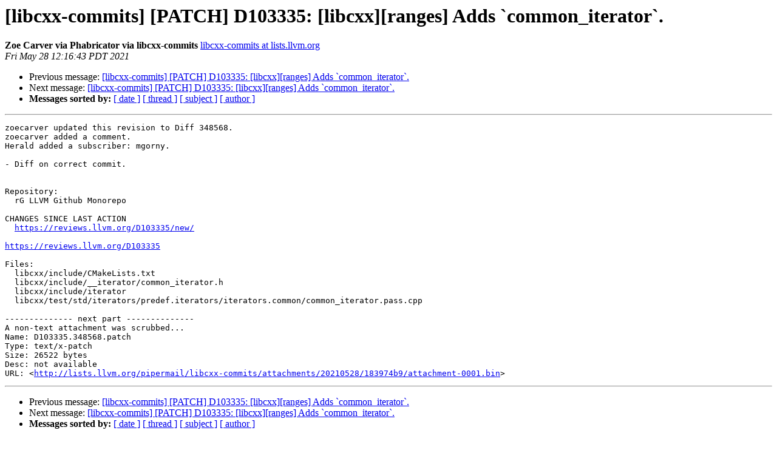

--- FILE ---
content_type: text/html
request_url: https://lists.llvm.org/pipermail/libcxx-commits/2021-May/021576.html
body_size: 1310
content:
<!DOCTYPE HTML PUBLIC "-//W3C//DTD HTML 4.01 Transitional//EN">
<HTML>
 <HEAD>
   <TITLE> [libcxx-commits] [PATCH] D103335: [libcxx][ranges] Adds	`common_iterator`.
   </TITLE>
   <LINK REL="Index" HREF="index.html" >
   <LINK REL="made" HREF="mailto:libcxx-commits%40lists.llvm.org?Subject=Re%3A%20%5Blibcxx-commits%5D%20%5BPATCH%5D%20D103335%3A%20%5Blibcxx%5D%5Branges%5D%20Adds%0A%09%60common_iterator%60.&In-Reply-To=%3CRTQ_a04FTsa2VNCPYEaNDQ%40ismtpd0156p1iad2.sendgrid.net%3E">
   <META NAME="robots" CONTENT="index,nofollow">
   <style type="text/css">
       pre {
           white-space: pre-wrap;       /* css-2.1, curent FF, Opera, Safari */
           }
   </style>
   <META http-equiv="Content-Type" content="text/html; charset=utf-8">
   <LINK REL="Previous"  HREF="021573.html">
   <LINK REL="Next"  HREF="021577.html">
 </HEAD>
 <BODY BGCOLOR="#ffffff">
   <H1>[libcxx-commits] [PATCH] D103335: [libcxx][ranges] Adds	`common_iterator`.</H1>
    <B>Zoe Carver via Phabricator via libcxx-commits</B> 
    <A HREF="mailto:libcxx-commits%40lists.llvm.org?Subject=Re%3A%20%5Blibcxx-commits%5D%20%5BPATCH%5D%20D103335%3A%20%5Blibcxx%5D%5Branges%5D%20Adds%0A%09%60common_iterator%60.&In-Reply-To=%3CRTQ_a04FTsa2VNCPYEaNDQ%40ismtpd0156p1iad2.sendgrid.net%3E"
       TITLE="[libcxx-commits] [PATCH] D103335: [libcxx][ranges] Adds	`common_iterator`.">libcxx-commits at lists.llvm.org
       </A><BR>
    <I>Fri May 28 12:16:43 PDT 2021</I>
    <P><UL>
        <LI>Previous message: <A HREF="021573.html">[libcxx-commits] [PATCH] D103335: [libcxx][ranges] Adds	`common_iterator`.
</A></li>
        <LI>Next message: <A HREF="021577.html">[libcxx-commits] [PATCH] D103335: [libcxx][ranges] Adds	`common_iterator`.
</A></li>
         <LI> <B>Messages sorted by:</B> 
              <a href="date.html#21576">[ date ]</a>
              <a href="thread.html#21576">[ thread ]</a>
              <a href="subject.html#21576">[ subject ]</a>
              <a href="author.html#21576">[ author ]</a>
         </LI>
       </UL>
    <HR>  
<!--beginarticle-->
<PRE>zoecarver updated this revision to Diff 348568.
zoecarver added a comment.
Herald added a subscriber: mgorny.

- Diff on correct commit.


Repository:
  rG LLVM Github Monorepo

CHANGES SINCE LAST ACTION
  <A HREF="https://reviews.llvm.org/D103335/new/">https://reviews.llvm.org/D103335/new/</A>

<A HREF="https://reviews.llvm.org/D103335">https://reviews.llvm.org/D103335</A>

Files:
  libcxx/include/CMakeLists.txt
  libcxx/include/__iterator/common_iterator.h
  libcxx/include/iterator
  libcxx/test/std/iterators/predef.iterators/iterators.common/common_iterator.pass.cpp

-------------- next part --------------
A non-text attachment was scrubbed...
Name: D103335.348568.patch
Type: text/x-patch
Size: 26522 bytes
Desc: not available
URL: &lt;<A HREF="http://lists.llvm.org/pipermail/libcxx-commits/attachments/20210528/183974b9/attachment-0001.bin">http://lists.llvm.org/pipermail/libcxx-commits/attachments/20210528/183974b9/attachment-0001.bin</A>&gt;
</PRE>








































<!--endarticle-->
    <HR>
    <P><UL>
        <!--threads-->
	<LI>Previous message: <A HREF="021573.html">[libcxx-commits] [PATCH] D103335: [libcxx][ranges] Adds	`common_iterator`.
</A></li>
	<LI>Next message: <A HREF="021577.html">[libcxx-commits] [PATCH] D103335: [libcxx][ranges] Adds	`common_iterator`.
</A></li>
         <LI> <B>Messages sorted by:</B> 
              <a href="date.html#21576">[ date ]</a>
              <a href="thread.html#21576">[ thread ]</a>
              <a href="subject.html#21576">[ subject ]</a>
              <a href="author.html#21576">[ author ]</a>
         </LI>
       </UL>

<hr>
<a href="https://lists.llvm.org/cgi-bin/mailman/listinfo/libcxx-commits">More information about the libcxx-commits
mailing list</a><br>
</body></html>
